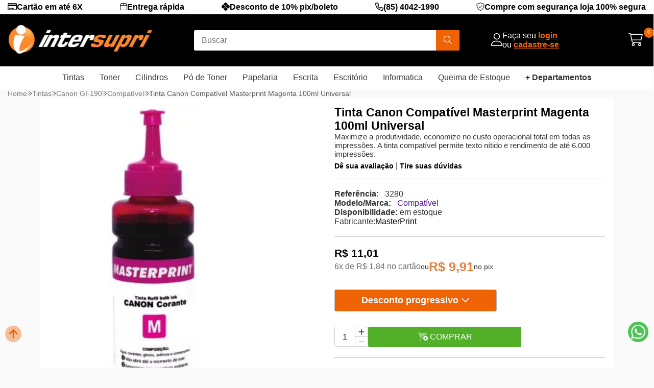

--- FILE ---
content_type: text/html; charset=utf-8
request_url: https://rva.easyviews.com.br/reviews/?l=it02desuw&t=s&f=iset
body_size: 4193
content:


function produtoReviewCodigo() {
    var x = document.getElementsByTagName("META");

    codp = "";

    //var txt = "";
    var i;
    for (i = 0; i < x.length; i++) {
        aa = x[i].getAttribute("itemprop");
        //txt = txt + "Content of "+(i+1)+". meta tag: "+x[i].content+"<br>";
        if (aa === "productID" ) {
          //txt = txt + "Content of "+(i+1)+". meta tag: "+aa+"<br>";
          //txt = txt + "Content of "+(i+1)+". meta tag: "+x[i].content+"<br>";
          codp = x[i].content;
        }
      }

      return codp;
}



const getReviews = async (mcod) => {

	const response = await fetch(`https://rva.easyviews.com.br/reviews/?l=it02desuw&p=`+mcod+`&t=d&f=iset`)
    
    if (response.status === 200) {
        const data = await response.text()
        return data
    } else {
        throw new Error('code #1')
    }
}

const getResumoStars = async (mcod) => {

	const response = await fetch(`https://rva.easyviews.com.br/pdres/?l=it02desuw&p=`+mcod+`&t=d&f=iset`)
    
    if (response.status === 200) {
        const data = await response.text()
        return data
    } else {
        throw new Error('code #1')
    }
}

const getGaleriaStars = async (aa, mcod) => {

    //console.log(aa)

	const response = await fetch(`https://rva.easyviews.com.br/stg/?l=it02desuw&p=`+mcod+`&t=d&f=iset`)
    
    if (response.status === 200) {
        const data = await response.text()

        aa.innerHTML = aa.innerHTML + data

        return data
    } else {
        throw new Error('code #1')
    }
    
}


codigoProduto = produtoReviewCodigo();   
if (codigoProduto === "") {
    let produtoReview = document.querySelector("#produto_cod_ref")
    if (produtoReview !== null) {
        console.log(produtoReview)
        codigoProduto = produtoReview.textContent 
    }
    
}

if (codigoProduto != "") {


    getResumoStars(codigoProduto).then((puzzle) => {

        const summary = document.createElement('div')
        summary.innerHTML = puzzle
        document.querySelector('.header-title').appendChild(summary)

    }).catch((err) => {
        console.log(`Error: ${err}`)
    })

    
    getReviews(codigoProduto).then((puzzle) => {

        const summary = document.createElement('div')
        summary.innerHTML = puzzle
        document.querySelector('#reviews_5stars').appendChild(summary)

    }).catch((err) => {
        console.log(`Error: ${err}`)
    })

}

function freviews5sperg() {
    welcomeWindow = window.open("https://rva.easyviews.com.br/rvform/?l=p6QCqNZ1813XTwpaaR3ZlnUP5&p="+codigoProduto+"&t=p&f=iset", "rviewpeguntas","width=840,height=630");
}

function freviews5savalia() {
    welcomeWindow = window.open("https://rva.easyviews.com.br/rvform/?l=DBGZBuaxVcGiWiwXkpaR5ut4p&p="+codigoProduto+"&t=a&f=iset", "rviewavaliacao", "width=840,height=790");
}  

function freviewsFoiUtil(p1,p2,p3) {
    welcomeWindow = window.open("https://rva.easyviews.com.br/rvfoiutil/?rd1="+p1+"&av="+p2+"&cd="+p3+"&y=a&f=iset", "rviewavaliacaoutil"+p1, "width=440,height=490");
}  


galerystars("")

function galerystars(p) {

    var x = document.getElementsByClassName("imagem");

    
    codp = "";
    
    for (i = 0; i < x.length; i++) {
		

          tam_elemento = x[i].childNodes.length

          for (j = 0; j < tam_elemento; j++) {
            //console.log(x[i].childNodes[j].getAttribute("data-subpath") )
            codigo_produto = x[i].childNodes[j].getAttribute("data-subpath") 
            if (codigo_produto !== null) {
              //x[i].createElement('div')
              //x[i].innerHTML = x[i].innerHTML + '<div style="text-align: left;color: red;"><b>' + codigo_produto + '</b></div>'
              
              getGaleriaStars(x[i], codigo_produto).then((puzzle) => {

                //x[i].innerHTML = x[i].innerHTML + puzzle

                //console.log(puzzle)

                //const summary = document.createElement('div')
                //summary.innerHTML = puzzle
                //document.querySelector('.texto_cabecalho_pagina').appendChild(summary)
        
            }).catch((err) => {
                console.log(`Error: ${err}`)
            })
                      
              
            }

          }
          
        
	
        }

    }


--- FILE ---
content_type: text/html; charset=UTF-8
request_url: https://conectiva.io/XEngine/services/?type=domain_inf&inf=DKEY+DGUID+DOMAIN&ref=d3d3LmludGVyc3VwcmkuY29tLmJy&v=1.2
body_size: -144
content:
{"GUID":"5267FF56-2386-B78C-07B0-A3D36C8D5D23","KEY":"27BE52L090","DOMAIN":"intersupri.com.br"}

--- FILE ---
content_type: text/html; charset=utf-8
request_url: https://rva.easyviews.com.br/pdres/?l=it02desuw&p=3280&t=d&f=iset
body_size: 430
content:

<div>

		<div style="width: 100%;  ">
								<table height='30px' width='100%' border='0' cellspacing='0' cellpadding='0'>
									<tr>
										
										<td><a onclick="freviews5savalia()" style="cursor: pointer;"> <span style="font-size:14px;color:#000000"><b> Dê sua avaliação </b></span>  </a> | <a onclick="freviews5sperg()" style="cursor: pointer;"><span style="font-size:14px;color:#000000"><b>Tire suas dúvidas</b></span></a></td>  
									</tr>
								  </table>
							 </div>
					
</div>





--- FILE ---
content_type: text/html; charset=utf-8
request_url: https://rva.easyviews.com.br/reviews/?l=it02desuw&p=3280&t=d&f=iset
body_size: 4040
content:

<div class="container">

		<div id="stars5pergresp"></div><br><br><div class="row">
	<div class="col-sm-12"><hr style="color:#e7e7e7"></div> </div> 
		<div class="row">
		
			<div class="col-sm-8"><span style="font-size:18px;color:#000000;"><b>Perguntas e respostas de clientes</b></span><br><div style="margin-top:8px;"><img onclick="freviews5sperg()" src="https://rva.easyviews.com.br/imagens/btescreverpergunta.png" style="cursor: pointer;"/></div><br><br><span style="font-size:12px;color:#767676;"><b>Nenhuma pergunta de cliente para este produto.</b></span></div> </div> <div id="stars5revresumo" style="width:300px; overflow: hidden;"></div><br><br><br><div class="row">
	<div class="col-sm-12"><hr style="color:#e7e7e7"></div> </div> <div class="row">
	<div class="col-sm-4">
	
	<div style="width:300px; overflow: hidden;">

		<div style="width: 100%;  ">
			<span style="font-size:18px;color:#000000;"><b>Avaliação de clientes</b></span>
		
		</div> 	
		
			
		
		
		<div style="width: 100%; display: table; margin-top: 8px;">
		<div style="display: table-row; line-height: 20px;">
			<div style="width: 76px; display: table-cell;">
				<span style="font-size:13px;color:#767676;">5 estrelas </span>
			</div>
			<div style="width: 170px; display: table-cell;">
				<img src="https://rva.easyviews.com.br/imagens/p000.png" />
			</div>
			<div style="display: table-cell; text-align: right;">
				<span style="font-size:13px;color:#767676;margin-left: 6px; "> 0% </span>
			</div>
		</div>
		<div style="display: table-row; line-height: 20px;">
			<div style="width: 76px; display: table-cell;">
				<span style="font-size:13px;color:#767676;">4 estrelas </span>
			</div>
			<div style="width: 170px; display: table-cell;">
				<img src="https://rva.easyviews.com.br/imagens/p000.png" />
			</div>
			<div style="display: table-cell; text-align: right;">
				<span style="font-size:13px;color:#767676;margin-left: 6px; "> 0% </span>
			</div>
		</div>
		<div style="display: table-row; line-height: 20px;">
			<div style="width: 76px; display: table-cell;">
				<span style="font-size:13px;color:#767676;">3 estrelas </span>
			</div>
			<div style="width: 170px; display: table-cell;">
				<img src="https://rva.easyviews.com.br/imagens/p000.png" />
			</div>
			<div style="display: table-cell; text-align: right;">
				<span style="font-size:13px;color:#767676;margin-left: 6px; "> 0% </span>
			</div>
		</div>
		<div style="display: table-row; line-height: 20px;">
			<div style="width: 76px; display: table-cell;">
				<span style="font-size:13px;color:#767676;">2 estrelas </span>
			</div>
			<div style="width: 170px; display: table-cell;">
				<img src="https://rva.easyviews.com.br/imagens/p000.png" />
			</div>
			<div style="display: table-cell; text-align: right;">
				<span style="font-size:13px;color:#767676;margin-left: 6px; "> 0% </span>
			</div>
		</div>
		<div style="display: table-row; line-height: 20px;">
			<div style="width: 76px; display: table-cell;">
				<span style="font-size:13px;color:#767676;">1 estrelas </span>
			</div>
			<div style="width: 170px; display: table-cell;">
				<img src="https://rva.easyviews.com.br/imagens/p000.png" />
			</div>
			<div style="display: table-cell; text-align: right;">
				<span style="font-size:13px;color:#767676;margin-left: 6px; "> 0% </span>
			</div>
		</div><p></p></div><br><div class="row">
	<div class="col-sm-12"><hr style="color:#e7e7e7"></div> </div> <br><div class="row"><div class="col-sm-11"><span style="font-size:18px;color:#000000;"><b>Avalie este produto</b></span><br><div style="margin-top:8px;">   <span style="color:#2e271f;font-size:14px;">Compartilhe sua opinião e pensamentos sobre este produto com outros clientes.</span><br></div></div></div> <div class="row"><div class="col-sm-12"><div style="margin-top:16px;"><img onclick="freviews5savalia()" src="https://rva.easyviews.com.br/imagens/btavalieeproduto.png" style="cursor: pointer;"/></div><br><br></div></div> </div></div>
	<div class="col-sm-8"><span style="font-size:12px;color:#000000;"><b>Nenhuma avaliação de cliente</b></span> </div>
		</div> <br><br>
					
</div>





--- FILE ---
content_type: image/svg+xml
request_url: https://ka-p.fontawesome.com/releases/v6.7.2/svgs/sharp-light/truck.svg?token=80583c5e2b
body_size: 113
content:
<svg xmlns="http://www.w3.org/2000/svg" viewBox="0 0 640 512"><!--! Font Awesome Pro 6.7.2 by @fontawesome - https://fontawesome.com License - https://fontawesome.com/license (Commercial License) Copyright 2024 Fonticons, Inc. --><path d="M32 32l0 352 37.5 0c13.2-37.3 48.7-64 90.5-64s77.4 26.7 90.5 64L384 384l0-352L32 32zM64 416l-32 0L0 416l0-32L0 32 0 0 32 0 384 0l32 0 0 32 0 64 80 0 7.4 0 4.8 5.6 96 112 3.9 4.5 0 5.9 0 160 16 0 16 0 0 32-16 0-16 0-32 0c0 53-43 96-96 96s-96-43-96-96l-128 0c0 53-43 96-96 96s-96-43-96-96zM416 224l154.9 0-82.3-96L416 128l0 96zm0 32l0 88.4c17-15.2 39.4-24.4 64-24.4c41.8 0 77.4 26.7 90.5 64l5.5 0 0-128-160 0zM224 416A64 64 0 1 0 96 416a64 64 0 1 0 128 0zm256 64a64 64 0 1 0 0-128 64 64 0 1 0 0 128z"/></svg>

--- FILE ---
content_type: image/svg+xml
request_url: https://ka-p.fontawesome.com/releases/v6.7.2/svgs/sharp-light/box.svg?token=80583c5e2b
body_size: -27
content:
<svg xmlns="http://www.w3.org/2000/svg" viewBox="0 0 448 512"><!--! Font Awesome Pro 6.7.2 by @fontawesome - https://fontawesome.com License - https://fontawesome.com/license (Commercial License) Copyright 2024 Fonticons, Inc. --><path d="M84.8 64L208 64l0 96L42.1 160 84.8 64zM240 192l176 0 0 256L32 448l0-256 176 0 32 0zm165.9-32L240 160l0-96 123.2 0 42.7 96zM384 32L64 32 0 176 0 448l0 32 32 0 384 0 32 0 0-32 0-272L384 32z"/></svg>